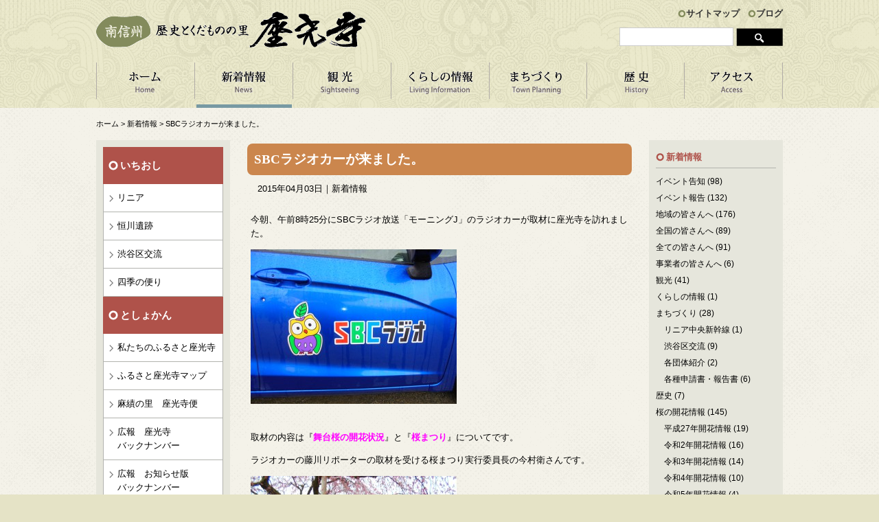

--- FILE ---
content_type: text/html; charset=UTF-8
request_url: http://zakoji.jp/news/1270/
body_size: 31378
content:
<!DOCTYPE html>
<html>
<head>
<meta charset=utf-8>
<meta name="format-detection" content="telephone=no">
<meta name="viewport" content="width=1020">
<meta name="keywords" content="座光寺,麻績の里,舞台桜,舞台校舎,元善光寺,竹田人形館,リニア,遺跡,歴史,くだもの,長野県,飯田市,南信州">
<meta name="description" content="長野県飯田市座光寺地域のいろいろな情報を提供しています。歴史・文化と自然の宝庫、豊かなくだものの里、座光寺はそんなところです。">
<link rel="stylesheet" href="http://zakoji.jp/contents/themes/main/css/style.css">
<link rel="alternate" type="application/rss+xml" title="RSSフィード" href="http://zakoji.jp/feed/">
<title>SBCラジオカーが来ました。 &#8211; 座光寺地域自治会</title>
<meta name='robots' content='max-image-preview:large' />
<link rel='dns-prefetch' href='//s.w.org' />
<link rel="alternate" type="application/rss+xml" title="座光寺地域自治会 &raquo; SBCラジオカーが来ました。 のコメントのフィード" href="http://zakoji.jp/news/1270/feed/" />
<link rel='stylesheet' id='wp-block-library-css'  href='http://zakoji.jp/wp-includes/css/dist/block-library/style.min.css' type='text/css' media='all' />
<link rel='stylesheet' id='easingslider-css'  href='http://zakoji.jp/contents/plugins/easing-slider/assets/css/public.min.css' type='text/css' media='all' />
<link rel='stylesheet' id='wp-pagenavi-css'  href='http://zakoji.jp/contents/plugins/wp-pagenavi/pagenavi-css.css' type='text/css' media='all' />
<script type='text/javascript' src='http://zakoji.jp/wp-includes/js/jquery/jquery.min.js' id='jquery-core-js'></script>
<script type='text/javascript' src='http://zakoji.jp/wp-includes/js/jquery/jquery-migrate.min.js' id='jquery-migrate-js'></script>
<script type='text/javascript' src='http://zakoji.jp/contents/plugins/easing-slider/assets/js/public.min.js' id='easingslider-js'></script>
<link rel="canonical" href="http://zakoji.jp/news/1270/" />
<link rel="icon" href="http://zakoji.jp/contents/uploads/2021/06/favicon-150x150.png" sizes="32x32" />
<link rel="icon" href="http://zakoji.jp/contents/uploads/2021/06/favicon.png" sizes="192x192" />
<link rel="apple-touch-icon" href="http://zakoji.jp/contents/uploads/2021/06/favicon.png" />
<meta name="msapplication-TileImage" content="http://zakoji.jp/contents/uploads/2021/06/favicon.png" />

<!-- Global site tag (gtag.js) - Google Analytics -->
<script async src="https://www.googletagmanager.com/gtag/js?id=G-F2PNMXZSRK"></script>
<script>
  window.dataLayer = window.dataLayer || [];
  function gtag(){dataLayer.push(arguments);}
  gtag('js', new Date());

  gtag('config', 'G-F2PNMXZSRK');
</script>

</head>
<body>
<header id="header" role="banner"><div class="inner">
	<h1 id="logo"><a href="http://zakoji.jp/"><img src="http://zakoji.jp/contents/themes/main/images/common/logo.gif" alt="座光寺地域自治会" /></a></h1>
	
	<aside id="h-contents">
		<ul>
			<li><a href="http://zakoji.jp/sitemap/">サイトマップ</a></li>
			<li><a href="http://zakoji.jp/yell/">ブログ</a></li>
		</ul>
		<div class="searchform" role="search">
	<form method="get" action="http://zakoji.jp/">
    	<input type="text" value="" name="s" id="s" />
        <input type="image" id="searchsubmit" value="検索" src="http://zakoji.jp/contents/themes/main/images/common/search-button.gif" />
    </form>
</div>    </aside>
	
	<nav id="nav" role="navigation">
		<ul>
			<li class="nav01"><a href="http://zakoji.jp/" title="ホーム">ホーム</a></li>
			<li class="nav02"><a href="http://zakoji.jp/category/news/" title="新着情報" class="current">新着情報</a></li>
			<li class="nav03"><a href="http://zakoji.jp/sightseeing/" title="観 光">観 光</a>
				<ul>
					<li><a href="http://zakoji.jp/sightseeing-cat/watch/">見る</a></li>
					<li><a href="http://zakoji.jp/sightseeing-cat/eat/">食べる</a></li>
					<li><a href="http://zakoji.jp/sightseeing-cat/experience/">体験する</a></li>
					<li><a href="http://zakoji.jp/sightseeing-cat/course/">モデルコース</a></li>
					<li><a href="http://zakoji.jp/sightseeing-cat/shiki/">四季の便り</a></li>
					<li><a href="http://zakoji.jp/sightseeing-cat/inaka/">田舎暮らし</a></li>
					<li><a href="http://zakoji.jp/sightseeing-cat/zakouji-map/">座光寺マップ</a></li>
					<li><a href="http://zakoji.jp/sightseeing/sakuramap/">桜マップ</a></li>
    		    </ul>
			</li>
			<li class="nav04"><a href="http://zakoji.jp/living-information/" title="くらしの情報">くらしの情報</a>
				<ul>
					<li><a href="http://zakoji.jp/living-information/life/#na">募集中</a></li>
					<li><a href="http://zakoji.jp/living-information/life/#nb">便利情報</a></li>
					<li><a href="http://zakoji.jp/living-information/life/#nc">地域のルール</a></li>
    		    </ul>
			</li>
			<li class="nav05"><a href="http://zakoji.jp/machidukuri/" title="まちづくり">まちづくり</a>
				<ul>
					<li><a href="http://zakoji.jp/machidukuri-cat/linear-motor-train/">リニア中央新幹線</a></li>
					<li><a href="http://zakoji.jp/machidukuri-cat/shibuya/">渋谷区交流会</a></li>
					<li><a href="http://zakoji.jp/machidukuri-cat/local-organization/">各団体紹介</a></li>
    		    </ul>
			</li>
			<li class="nav07"><a href="http://zakoji.jp/history/" title="歴 史">歴 史</a></li>
			<li class="nav06"><a href="http://zakoji.jp/access/" title="アクセス">アクセス</a></li>
		</ul>
	</nav>
<!-- inner --></div>

	</header><div id="container">
<nav class="topic-path"><!-- Breadcrumb NavXT 6.6.0 -->
<span typeof="v:Breadcrumb"><a rel="v:url" property="v:title" title="Go to 座光寺地域自治会." href="http://zakoji.jp" class="home">ホーム</a></span> &gt; <span typeof="v:Breadcrumb"><a rel="v:url" property="v:title" title="Go to the 新着情報 category archives." href="http://zakoji.jp/category/news/" class="taxonomy category">新着情報</a></span> &gt; <span typeof="v:Breadcrumb"><span property="v:title">SBCラジオカーが来ました。</span></span></nav>
<div id="sidebar">
	<div class="s-nav">
		<h2>いちおし</h2>
		<ul>
			<li><a href="http://zakoji.jp/machidukuri-cat/linear-motor-train/">リニア</a></li>
			<li><a href="http://zakoji.jp/history/#a">恒川遺跡</a></li>
			<li><a href="http://zakoji.jp/machidukuri-cat/shibuya/">渋谷区交流</a></li>
			<li><a href="http://zakoji.jp/sightseeing-cat/shiki/">四季の便り</a></li>
		</ul>
		
		<h2>としょかん</h2>
		<ul>
			<li><a href="http://zakoji.jp/library-cat/furusato/">私たちのふるさと座光寺</a></li>
			<li><a href="http://zakoji.jp/library-cat/map/">ふるさと座光寺マップ</a></li>
			<li><a href="http://zakoji.jp/library-cat/zakoujibin/">麻績の里　座光寺便</a></li>
			<li><a href="http://zakoji.jp/library-cat/koho-zakouji/">広報　座光寺<br />バックナンバー</a></li>
			<li><a href="http://zakoji.jp/library-cat/koho-news/">広報　お知らせ版<br />バックナンバー</a></li>
		</ul>
	</div>
	<ul class="banner">
		<li><a href="http://zakoji.jp/song/"><img src="http://zakoji.jp/contents/themes/main/images/common/side-bnr01.gif" alt="座光寺の歌" /></a></li>
		<li><a href="http://zakoji.jp/ondo/"><img src="http://zakoji.jp/contents/themes/main/images/common/side-bnr02.gif" alt="座光寺音頭" /></a></li>
        <li><a href="http://zakoji.jp/machidukuri/#kihon"><img src="http://zakoji.jp/contents/uploads/2021/10/kihon.jpg" alt="基本構想・基本計画" /></a></li>
		<li><a href="http://zakoji.jp/machidukuri/#bousai"><img src="http://zakoji.jp/contents/uploads/2021/10/bousai.jpg" alt="防災計画" /></a></li>
        <li><a href="https://furusato-iida20.jp/chiku/?dist_id=6" target="_blank"><img src="http://zakoji.jp/contents/uploads/2019/06/hurusatonouzei.jpg" alt="ふるさと納税" /></a></li>
	</ul>
</div><article id="content" class="entry news" role="main">
			<h1 class="title">SBCラジオカーが来ました。</h1>
	<p class="meta">2015年04月03日｜新着情報</p>
	<div class="body cf"><p>今朝、午前8時25分にSBCラジオ放送「モーニングJ」のラジオカーが取材に座光寺を訪れました。</p>
<p><a href="http://zakoji.jp/contents/uploads/2015/04/DSC01699.jpg"><img loading="lazy" class="alignleft size-medium wp-image-1271" src="http://zakoji.jp/contents/uploads/2015/04/DSC01699-300x225.jpg" alt="DSC01699" width="300" height="225" srcset="http://zakoji.jp/contents/uploads/2015/04/DSC01699-300x225.jpg 300w, http://zakoji.jp/contents/uploads/2015/04/DSC01699-1024x768.jpg 1024w" sizes="(max-width: 300px) 100vw, 300px" /></a></p>
<p>&nbsp;</p>
<p>&nbsp;</p>
<p>&nbsp;</p>
<p>&nbsp;</p>
<p>&nbsp;</p>
<p>&nbsp;</p>
<p>&nbsp;</p>
<p>&nbsp;</p>
<p>取材の内容は『<span style="color: #ff00ff;"><strong>舞台桜の開花状況</strong></span>』と『<span style="color: #ff00ff;"><strong>桜まつり</strong></span>』についてです。</p>
<p>ラジオカーの藤川リポーターの取材を受ける桜まつり実行委員長の今村衛さんです。</p>
<p><a href="http://zakoji.jp/contents/uploads/2015/04/DSC01703.jpg"><img loading="lazy" class="alignleft size-medium wp-image-1272" src="http://zakoji.jp/contents/uploads/2015/04/DSC01703-300x225.jpg" alt="DSC01703" width="300" height="225" srcset="http://zakoji.jp/contents/uploads/2015/04/DSC01703-300x225.jpg 300w, http://zakoji.jp/contents/uploads/2015/04/DSC01703-1024x768.jpg 1024w" sizes="(max-width: 300px) 100vw, 300px" /></a></p>
<p>&nbsp;</p>
<p>&nbsp;</p>
<p>&nbsp;</p>
<p>&nbsp;</p>
<p>&nbsp;</p>
<p>&nbsp;</p>
<p>&nbsp;</p>
<p>&nbsp;</p>
<p>皆さんお聞きになりましたか！</p>
</div>
	<p class="tc"><a href="http://zakoji.jp/category/news/news/"><img src="http://zakoji.jp/contents/themes/main/images/blogs/back-btn.gif" alt="一覧に戻る" /></a></p>
	</article>

<div id="sidebar-r">
	<div class="box">
		<h2>新着情報</h2>
		<ul class="mb40">
				<li class="cat-item cat-item-4"><a href="http://zakoji.jp/category/news/news-info/">イベント告知</a> (98)
</li>
	<li class="cat-item cat-item-5"><a href="http://zakoji.jp/category/news/news-report/">イベント報告</a> (132)
</li>
	<li class="cat-item cat-item-6"><a href="http://zakoji.jp/category/news/news-local/">地域の皆さんへ</a> (176)
</li>
	<li class="cat-item cat-item-7"><a href="http://zakoji.jp/category/news/news-country/">全国の皆さんへ</a> (89)
</li>
	<li class="cat-item cat-item-8"><a href="http://zakoji.jp/category/news/news-all/">全ての皆さんへ</a> (91)
</li>
	<li class="cat-item cat-item-9"><a href="http://zakoji.jp/category/news/news-company/">事業者の皆さんへ</a> (6)
</li>
	<li class="cat-item cat-item-10"><a href="http://zakoji.jp/category/news/news-sightseeing/">観光</a> (41)
</li>
	<li class="cat-item cat-item-11"><a href="http://zakoji.jp/category/news/news-living-information/">くらしの情報</a> (1)
</li>
	<li class="cat-item cat-item-12"><a href="http://zakoji.jp/category/news/news-machidukuri/">まちづくり</a> (28)
<ul class='children'>
	<li class="cat-item cat-item-14"><a href="http://zakoji.jp/category/news/news-machidukuri/news-linear/">リニア中央新幹線</a> (1)
</li>
	<li class="cat-item cat-item-15"><a href="http://zakoji.jp/category/news/news-machidukuri/news-shibuya/">渋谷区交流</a> (9)
</li>
	<li class="cat-item cat-item-16"><a href="http://zakoji.jp/category/news/news-machidukuri/news-organization/">各団体紹介</a> (2)
</li>
	<li class="cat-item cat-item-48"><a href="http://zakoji.jp/category/news/news-machidukuri/shinsei/">各種申請書・報告書</a> (6)
</li>
</ul>
</li>
	<li class="cat-item cat-item-13"><a href="http://zakoji.jp/category/news/news-history/">歴史</a> (7)
</li>
	<li class="cat-item cat-item-49"><a href="http://zakoji.jp/category/news/sakura-open/">桜の開花情報</a> (145)
<ul class='children'>
	<li class="cat-item cat-item-47"><a href="http://zakoji.jp/category/news/sakura-open/sakura/">平成27年開花情報</a> (19)
</li>
	<li class="cat-item cat-item-57"><a href="http://zakoji.jp/category/news/sakura-open/sakura2020/">令和2年開花情報</a> (16)
</li>
	<li class="cat-item cat-item-58"><a href="http://zakoji.jp/category/news/sakura-open/sakura2021/">令和3年開花情報</a> (14)
</li>
	<li class="cat-item cat-item-60"><a href="http://zakoji.jp/category/news/sakura-open/sakura2022/">令和4年開花情報</a> (10)
</li>
	<li class="cat-item cat-item-61"><a href="http://zakoji.jp/category/news/sakura-open/sakura2023/">令和5年開花情報</a> (4)
</li>
	<li class="cat-item cat-item-62"><a href="http://zakoji.jp/category/news/sakura-open/sakura2024/">令和6年開花情報</a> (5)
</li>
	<li class="cat-item cat-item-63"><a href="http://zakoji.jp/category/news/sakura-open/sakura2025/">令和7年開花情報</a> (4)
</li>
	<li class="cat-item cat-item-50"><a href="http://zakoji.jp/category/news/sakura-open/sakura2016/">平成28年開花情報</a> (11)
</li>
	<li class="cat-item cat-item-51"><a href="http://zakoji.jp/category/news/sakura-open/sakura2017/">平成29年開花情報</a> (20)
</li>
	<li class="cat-item cat-item-55"><a href="http://zakoji.jp/category/news/sakura-open/sakura2018/">平成30年開花情報</a> (13)
</li>
	<li class="cat-item cat-item-56"><a href="http://zakoji.jp/category/news/sakura-open/sakura2019/">平成31年開花情報</a> (25)
</li>
</ul>
</li>
		</ul>
		
		<h2>アーカイブ</h2>
		<ul class="mb40">
							<li><a href='http://zakoji.jp/date/2026/01/?cat=2'>2026年1月</a>&nbsp;(2)</li>
	<li><a href='http://zakoji.jp/date/2025/12/?cat=2'>2025年12月</a>&nbsp;(1)</li>
	<li><a href='http://zakoji.jp/date/2025/11/?cat=2'>2025年11月</a>&nbsp;(1)</li>
	<li><a href='http://zakoji.jp/date/2025/10/?cat=2'>2025年10月</a>&nbsp;(6)</li>
	<li><a href='http://zakoji.jp/date/2025/08/?cat=2'>2025年8月</a>&nbsp;(2)</li>
	<li><a href='http://zakoji.jp/date/2025/07/?cat=2'>2025年7月</a>&nbsp;(3)</li>
	<li><a href='http://zakoji.jp/date/2025/06/?cat=2'>2025年6月</a>&nbsp;(1)</li>
	<li><a href='http://zakoji.jp/date/2025/05/?cat=2'>2025年5月</a>&nbsp;(2)</li>
	<li><a href='http://zakoji.jp/date/2025/04/?cat=2'>2025年4月</a>&nbsp;(5)</li>
	<li><a href='http://zakoji.jp/date/2025/03/?cat=2'>2025年3月</a>&nbsp;(6)</li>
	<li><a href='http://zakoji.jp/date/2025/02/?cat=2'>2025年2月</a>&nbsp;(2)</li>
	<li><a href='http://zakoji.jp/date/2025/01/?cat=2'>2025年1月</a>&nbsp;(5)</li>
	<li><a href='http://zakoji.jp/date/2024/11/?cat=2'>2024年11月</a>&nbsp;(2)</li>
	<li><a href='http://zakoji.jp/date/2024/10/?cat=2'>2024年10月</a>&nbsp;(5)</li>
	<li><a href='http://zakoji.jp/date/2024/09/?cat=2'>2024年9月</a>&nbsp;(1)</li>
	<li><a href='http://zakoji.jp/date/2024/08/?cat=2'>2024年8月</a>&nbsp;(1)</li>
	<li><a href='http://zakoji.jp/date/2024/07/?cat=2'>2024年7月</a>&nbsp;(6)</li>
	<li><a href='http://zakoji.jp/date/2024/06/?cat=2'>2024年6月</a>&nbsp;(4)</li>
	<li><a href='http://zakoji.jp/date/2024/05/?cat=2'>2024年5月</a>&nbsp;(4)</li>
	<li><a href='http://zakoji.jp/date/2024/04/?cat=2'>2024年4月</a>&nbsp;(8)</li>
	<li><a href='http://zakoji.jp/date/2024/03/?cat=2'>2024年3月</a>&nbsp;(5)</li>
	<li><a href='http://zakoji.jp/date/2024/02/?cat=2'>2024年2月</a>&nbsp;(1)</li>
	<li><a href='http://zakoji.jp/date/2024/01/?cat=2'>2024年1月</a>&nbsp;(4)</li>
	<li><a href='http://zakoji.jp/date/2023/12/?cat=2'>2023年12月</a>&nbsp;(3)</li>
	<li><a href='http://zakoji.jp/date/2023/11/?cat=2'>2023年11月</a>&nbsp;(3)</li>
	<li><a href='http://zakoji.jp/date/2023/10/?cat=2'>2023年10月</a>&nbsp;(6)</li>
	<li><a href='http://zakoji.jp/date/2023/08/?cat=2'>2023年8月</a>&nbsp;(5)</li>
	<li><a href='http://zakoji.jp/date/2023/07/?cat=2'>2023年7月</a>&nbsp;(6)</li>
	<li><a href='http://zakoji.jp/date/2023/06/?cat=2'>2023年6月</a>&nbsp;(4)</li>
	<li><a href='http://zakoji.jp/date/2023/05/?cat=2'>2023年5月</a>&nbsp;(8)</li>
	<li><a href='http://zakoji.jp/date/2023/04/?cat=2'>2023年4月</a>&nbsp;(5)</li>
	<li><a href='http://zakoji.jp/date/2023/03/?cat=2'>2023年3月</a>&nbsp;(8)</li>
	<li><a href='http://zakoji.jp/date/2023/02/?cat=2'>2023年2月</a>&nbsp;(2)</li>
	<li><a href='http://zakoji.jp/date/2023/01/?cat=2'>2023年1月</a>&nbsp;(4)</li>
	<li><a href='http://zakoji.jp/date/2022/12/?cat=2'>2022年12月</a>&nbsp;(6)</li>
	<li><a href='http://zakoji.jp/date/2022/11/?cat=2'>2022年11月</a>&nbsp;(1)</li>
	<li><a href='http://zakoji.jp/date/2022/10/?cat=2'>2022年10月</a>&nbsp;(5)</li>
	<li><a href='http://zakoji.jp/date/2022/09/?cat=2'>2022年9月</a>&nbsp;(8)</li>
	<li><a href='http://zakoji.jp/date/2022/08/?cat=2'>2022年8月</a>&nbsp;(2)</li>
	<li><a href='http://zakoji.jp/date/2022/07/?cat=2'>2022年7月</a>&nbsp;(10)</li>
	<li><a href='http://zakoji.jp/date/2022/06/?cat=2'>2022年6月</a>&nbsp;(6)</li>
	<li><a href='http://zakoji.jp/date/2022/05/?cat=2'>2022年5月</a>&nbsp;(4)</li>
	<li><a href='http://zakoji.jp/date/2022/04/?cat=2'>2022年4月</a>&nbsp;(13)</li>
	<li><a href='http://zakoji.jp/date/2022/03/?cat=2'>2022年3月</a>&nbsp;(11)</li>
	<li><a href='http://zakoji.jp/date/2022/02/?cat=2'>2022年2月</a>&nbsp;(9)</li>
	<li><a href='http://zakoji.jp/date/2022/01/?cat=2'>2022年1月</a>&nbsp;(4)</li>
	<li><a href='http://zakoji.jp/date/2021/12/?cat=2'>2021年12月</a>&nbsp;(10)</li>
	<li><a href='http://zakoji.jp/date/2021/11/?cat=2'>2021年11月</a>&nbsp;(6)</li>
	<li><a href='http://zakoji.jp/date/2021/10/?cat=2'>2021年10月</a>&nbsp;(3)</li>
	<li><a href='http://zakoji.jp/date/2021/09/?cat=2'>2021年9月</a>&nbsp;(5)</li>
	<li><a href='http://zakoji.jp/date/2021/08/?cat=2'>2021年8月</a>&nbsp;(6)</li>
	<li><a href='http://zakoji.jp/date/2021/07/?cat=2'>2021年7月</a>&nbsp;(10)</li>
	<li><a href='http://zakoji.jp/date/2021/06/?cat=2'>2021年6月</a>&nbsp;(7)</li>
	<li><a href='http://zakoji.jp/date/2021/05/?cat=2'>2021年5月</a>&nbsp;(4)</li>
	<li><a href='http://zakoji.jp/date/2021/04/?cat=2'>2021年4月</a>&nbsp;(8)</li>
	<li><a href='http://zakoji.jp/date/2021/03/?cat=2'>2021年3月</a>&nbsp;(18)</li>
	<li><a href='http://zakoji.jp/date/2021/01/?cat=2'>2021年1月</a>&nbsp;(4)</li>
	<li><a href='http://zakoji.jp/date/2020/12/?cat=2'>2020年12月</a>&nbsp;(4)</li>
	<li><a href='http://zakoji.jp/date/2020/11/?cat=2'>2020年11月</a>&nbsp;(4)</li>
	<li><a href='http://zakoji.jp/date/2020/10/?cat=2'>2020年10月</a>&nbsp;(8)</li>
	<li><a href='http://zakoji.jp/date/2020/09/?cat=2'>2020年9月</a>&nbsp;(4)</li>
	<li><a href='http://zakoji.jp/date/2020/08/?cat=2'>2020年8月</a>&nbsp;(5)</li>
	<li><a href='http://zakoji.jp/date/2020/07/?cat=2'>2020年7月</a>&nbsp;(7)</li>
	<li><a href='http://zakoji.jp/date/2020/06/?cat=2'>2020年6月</a>&nbsp;(10)</li>
	<li><a href='http://zakoji.jp/date/2020/05/?cat=2'>2020年5月</a>&nbsp;(7)</li>
	<li><a href='http://zakoji.jp/date/2020/04/?cat=2'>2020年4月</a>&nbsp;(2)</li>
	<li><a href='http://zakoji.jp/date/2020/03/?cat=2'>2020年3月</a>&nbsp;(6)</li>
	<li><a href='http://zakoji.jp/date/2020/02/?cat=2'>2020年2月</a>&nbsp;(4)</li>
	<li><a href='http://zakoji.jp/date/2020/01/?cat=2'>2020年1月</a>&nbsp;(4)</li>
	<li><a href='http://zakoji.jp/date/2019/12/?cat=2'>2019年12月</a>&nbsp;(5)</li>
	<li><a href='http://zakoji.jp/date/2019/11/?cat=2'>2019年11月</a>&nbsp;(5)</li>
	<li><a href='http://zakoji.jp/date/2019/10/?cat=2'>2019年10月</a>&nbsp;(6)</li>
	<li><a href='http://zakoji.jp/date/2019/09/?cat=2'>2019年9月</a>&nbsp;(2)</li>
	<li><a href='http://zakoji.jp/date/2019/08/?cat=2'>2019年8月</a>&nbsp;(3)</li>
	<li><a href='http://zakoji.jp/date/2019/07/?cat=2'>2019年7月</a>&nbsp;(8)</li>
	<li><a href='http://zakoji.jp/date/2019/06/?cat=2'>2019年6月</a>&nbsp;(3)</li>
	<li><a href='http://zakoji.jp/date/2019/05/?cat=2'>2019年5月</a>&nbsp;(3)</li>
	<li><a href='http://zakoji.jp/date/2019/04/?cat=2'>2019年4月</a>&nbsp;(6)</li>
	<li><a href='http://zakoji.jp/date/2019/03/?cat=2'>2019年3月</a>&nbsp;(3)</li>
	<li><a href='http://zakoji.jp/date/2019/02/?cat=2'>2019年2月</a>&nbsp;(2)</li>
	<li><a href='http://zakoji.jp/date/2019/01/?cat=2'>2019年1月</a>&nbsp;(2)</li>
	<li><a href='http://zakoji.jp/date/2018/12/?cat=2'>2018年12月</a>&nbsp;(5)</li>
	<li><a href='http://zakoji.jp/date/2018/11/?cat=2'>2018年11月</a>&nbsp;(8)</li>
	<li><a href='http://zakoji.jp/date/2018/10/?cat=2'>2018年10月</a>&nbsp;(4)</li>
	<li><a href='http://zakoji.jp/date/2018/09/?cat=2'>2018年9月</a>&nbsp;(1)</li>
	<li><a href='http://zakoji.jp/date/2018/07/?cat=2'>2018年7月</a>&nbsp;(3)</li>
	<li><a href='http://zakoji.jp/date/2018/06/?cat=2'>2018年6月</a>&nbsp;(5)</li>
	<li><a href='http://zakoji.jp/date/2018/05/?cat=2'>2018年5月</a>&nbsp;(7)</li>
	<li><a href='http://zakoji.jp/date/2018/04/?cat=2'>2018年4月</a>&nbsp;(2)</li>
	<li><a href='http://zakoji.jp/date/2018/03/?cat=2'>2018年3月</a>&nbsp;(1)</li>
	<li><a href='http://zakoji.jp/date/2018/02/?cat=2'>2018年2月</a>&nbsp;(1)</li>
	<li><a href='http://zakoji.jp/date/2018/01/?cat=2'>2018年1月</a>&nbsp;(3)</li>
	<li><a href='http://zakoji.jp/date/2017/12/?cat=2'>2017年12月</a>&nbsp;(4)</li>
	<li><a href='http://zakoji.jp/date/2017/11/?cat=2'>2017年11月</a>&nbsp;(17)</li>
	<li><a href='http://zakoji.jp/date/2017/10/?cat=2'>2017年10月</a>&nbsp;(8)</li>
	<li><a href='http://zakoji.jp/date/2017/09/?cat=2'>2017年9月</a>&nbsp;(7)</li>
	<li><a href='http://zakoji.jp/date/2017/08/?cat=2'>2017年8月</a>&nbsp;(4)</li>
	<li><a href='http://zakoji.jp/date/2017/07/?cat=2'>2017年7月</a>&nbsp;(8)</li>
	<li><a href='http://zakoji.jp/date/2017/06/?cat=2'>2017年6月</a>&nbsp;(13)</li>
	<li><a href='http://zakoji.jp/date/2017/05/?cat=2'>2017年5月</a>&nbsp;(12)</li>
	<li><a href='http://zakoji.jp/date/2017/04/?cat=2'>2017年4月</a>&nbsp;(10)</li>
	<li><a href='http://zakoji.jp/date/2017/03/?cat=2'>2017年3月</a>&nbsp;(5)</li>
	<li><a href='http://zakoji.jp/date/2017/02/?cat=2'>2017年2月</a>&nbsp;(8)</li>
	<li><a href='http://zakoji.jp/date/2017/01/?cat=2'>2017年1月</a>&nbsp;(3)</li>
	<li><a href='http://zakoji.jp/date/2016/12/?cat=2'>2016年12月</a>&nbsp;(5)</li>
	<li><a href='http://zakoji.jp/date/2016/11/?cat=2'>2016年11月</a>&nbsp;(12)</li>
	<li><a href='http://zakoji.jp/date/2016/10/?cat=2'>2016年10月</a>&nbsp;(8)</li>
	<li><a href='http://zakoji.jp/date/2016/09/?cat=2'>2016年9月</a>&nbsp;(8)</li>
	<li><a href='http://zakoji.jp/date/2016/08/?cat=2'>2016年8月</a>&nbsp;(3)</li>
	<li><a href='http://zakoji.jp/date/2016/07/?cat=2'>2016年7月</a>&nbsp;(15)</li>
	<li><a href='http://zakoji.jp/date/2016/06/?cat=2'>2016年6月</a>&nbsp;(14)</li>
	<li><a href='http://zakoji.jp/date/2016/05/?cat=2'>2016年5月</a>&nbsp;(17)</li>
	<li><a href='http://zakoji.jp/date/2016/04/?cat=2'>2016年4月</a>&nbsp;(18)</li>
	<li><a href='http://zakoji.jp/date/2016/03/?cat=2'>2016年3月</a>&nbsp;(19)</li>
	<li><a href='http://zakoji.jp/date/2016/02/?cat=2'>2016年2月</a>&nbsp;(14)</li>
	<li><a href='http://zakoji.jp/date/2016/01/?cat=2'>2016年1月</a>&nbsp;(15)</li>
	<li><a href='http://zakoji.jp/date/2015/12/?cat=2'>2015年12月</a>&nbsp;(13)</li>
	<li><a href='http://zakoji.jp/date/2015/11/?cat=2'>2015年11月</a>&nbsp;(13)</li>
	<li><a href='http://zakoji.jp/date/2015/10/?cat=2'>2015年10月</a>&nbsp;(17)</li>
	<li><a href='http://zakoji.jp/date/2015/09/?cat=2'>2015年9月</a>&nbsp;(14)</li>
	<li><a href='http://zakoji.jp/date/2015/08/?cat=2'>2015年8月</a>&nbsp;(6)</li>
	<li><a href='http://zakoji.jp/date/2015/07/?cat=2'>2015年7月</a>&nbsp;(24)</li>
	<li><a href='http://zakoji.jp/date/2015/06/?cat=2'>2015年6月</a>&nbsp;(26)</li>
	<li><a href='http://zakoji.jp/date/2015/05/?cat=2'>2015年5月</a>&nbsp;(10)</li>
	<li><a href='http://zakoji.jp/date/2015/04/?cat=2'>2015年4月</a>&nbsp;(24)</li>
	<li><a href='http://zakoji.jp/date/2015/03/?cat=2'>2015年3月</a>&nbsp;(10)</li>
	<li><a href='http://zakoji.jp/date/2015/02/?cat=2'>2015年2月</a>&nbsp;(7)</li>
	<li><a href='http://zakoji.jp/date/2015/01/?cat=2'>2015年1月</a>&nbsp;(12)</li>
	<li><a href='http://zakoji.jp/date/2014/12/?cat=2'>2014年12月</a>&nbsp;(11)</li>
	<li><a href='http://zakoji.jp/date/2014/11/?cat=2'>2014年11月</a>&nbsp;(2)</li>
	<li><a href='http://zakoji.jp/date/2014/10/?cat=2'>2014年10月</a>&nbsp;(2)</li>
	<li><a href='http://zakoji.jp/date/2014/09/?cat=2'>2014年9月</a>&nbsp;(1)</li>
	<li><a href='http://zakoji.jp/date/2014/08/?cat=2'>2014年8月</a>&nbsp;(1)</li>
		</ul>
	</div>

	<div class="box">
		<div class="widget_calendar"><div id="calendar_wrap" class="calendar_wrap"><table id="wp-calendar" class="wp-calendar-table">
	<caption>2026年1月</caption>
	<thead>
	<tr>
		<th scope="col" title="月曜日">月</th>
		<th scope="col" title="火曜日">火</th>
		<th scope="col" title="水曜日">水</th>
		<th scope="col" title="木曜日">木</th>
		<th scope="col" title="金曜日">金</th>
		<th scope="col" title="土曜日">土</th>
		<th scope="col" title="日曜日">日</th>
	</tr>
	</thead>
	<tbody>
	<tr>
		<td colspan="3" class="pad">&nbsp;</td><td>1</td><td>2</td><td>3</td><td>4</td>
	</tr>
	<tr>
		<td>5</td><td>6</td><td>7</td><td>8</td><td>9</td><td>10</td><td>11</td>
	</tr>
	<tr>
		<td>12</td><td><a href="http://zakoji.jp/date/2026/01/13/?cat=2" aria-label="2026年1月13日 に投稿を公開">13</a></td><td>14</td><td>15</td><td><a href="http://zakoji.jp/date/2026/01/16/?cat=2" aria-label="2026年1月16日 に投稿を公開">16</a></td><td>17</td><td>18</td>
	</tr>
	<tr>
		<td id="today">19</td><td>20</td><td>21</td><td>22</td><td>23</td><td>24</td><td>25</td>
	</tr>
	<tr>
		<td>26</td><td>27</td><td>28</td><td>29</td><td>30</td><td>31</td>
		<td class="pad" colspan="1">&nbsp;</td>
	</tr>
	</tbody>
	</table><nav aria-label="前と次の月" class="wp-calendar-nav">
		<span class="wp-calendar-nav-prev"><a href="http://zakoji.jp/date/2025/12/?cat=2">&laquo; 12月</a></span>
		<span class="pad">&nbsp;</span>
		<span class="wp-calendar-nav-next">&nbsp;</span>
	</nav></div></div>		<h2>ブログ</h2>
		<dl>
		    						<dt>2020.12.01</dt>
			<dd><a href="http://zakoji.jp/yell/7851/">飯田市出身の学生の皆さんの帰省を支援します!</a></dd>
					<dt>2020.08.14</dt>
			<dd><a href="http://zakoji.jp/yell/7584/">オンライン移住相談</a></dd>
					<dt>2020.05.27</dt>
			<dd><a href="http://zakoji.jp/yell/7390/">アルバイトや帰省ができない飯田市出身の学生を応援します</a></dd>
				    	</dl>
	</div>
	<h2 class="sec">リンク</h2>
	<aside>
	<ul class="banner">
		<li><a href="http://www.ii-s.org/" target="_blank"><img src="http://zakoji.jp/contents/themes/main/images/common/side-bnr03.gif" alt="南信州ナビ" /></a></li>
		<li><a href="http://zakosc.ed.iidanet.jp/" target="_blank"><img src="http://zakoji.jp/contents/themes/main/images/common/side-bnr04.gif" alt="飯田市立座光寺小学校" /></a></li>
		<li><a href="http://koryojh.ed.iidanet.jp/" target="_blank"><img src="http://zakoji.jp/contents/themes/main/images/common/side-bnr05.gif" alt="飯田市立高陵中学校" /></a></li>
		<li><a href="http://www.city.iida.lg.jp/" target="_blank"><img src="http://zakoji.jp/contents/themes/main/images/common/side-bnr06.gif" alt="飯田市" /></a></li>
		<li><a href="http://www.iidacable.tv/livecamera/95/" target="_blank"><img src="http://zakoji.jp/contents/uploads/2015/03/livecamera.jpg" alt="舞台桜ライブカメラ" /></a></li>
		<li><a href="http://zakoji.jp/category/news/sakura-open/sakura2025/" target="_blank"><img src="http://zakoji.jp/contents/uploads/2025/07/sakura2025.png" alt="2025年度 桜の開花情報" /></a></li>
		<li><a href="http://zakoji.jp/news/8348/"><img class="alignnone size-full wp-image-4180" src="http://zakoji.jp/contents/uploads/2020/10/bn_zakouzi.png" alt="座光寺紹介MOVIE"></a></li>
        <li><a href="http://zakoji.jp/yell/"><img class="alignnone size-full wp-image-4180" src="http://zakoji.jp/contents/uploads/2016/12/yell.jpg" alt="エール　座光寺を離れて暮らす人へ" width="195" height="150" /></a></li>
	</ul>
</aside></div>
<div class="pagetop"><a href="#header">▲このページの先頭へ</a></div>
<!-- コンテナ --></div>

<footer id="footer"><div class="inner cf">
	<table id="footer-nav">
		<tr>
			<td>
				<ul>
					<li class="circle"><a href="http://zakoji.jp/sightseeing/">観光</a></li>
					<li><a href="http://zakoji.jp/sightseeing-cat/watch/">見る</a></li>
					<li><a href="http://zakoji.jp/sightseeing-cat/eat/">食べる</a></li>
					<li><a href="http://zakoji.jp/sightseeing-cat/experience/">体験する</a></li>
					<li><a href="http://zakoji.jp/sightseeing-cat/course/">モデルコース</a></li>
					<li><a href="http://zakoji.jp/sightseeing-cat/shiki/">四季の便り</a></li>
					<li><a href="http://zakoji.jp/sightseeing-cat/inaka/">田舎暮らし</a></li>
					<li><a href="http://zakoji.jp/sightseeing-cat/zakouji-map/">座光寺マップ</a></li>
					<li><a href="http://zakoji.jp/sightseeing/sakuramap/">桜マップ</a></li>
    		    </ul>
			</td>
			<td>
				<ul>
					<li class="circle"><a href="http://zakoji.jp/machidukuri/">まちづくり</a></li>
					<li><a href="http://zakoji.jp/machidukuri-cat/linear-motor-train/">リニア中央新幹線</a></li>
					<li><a href="http://zakoji.jp/machidukuri-cat/shibuya/">渋谷区交流会</a></li>
					<li><a href="http://zakoji.jp/machidukuri-cat/local-organization/">各団体紹介</a></li>
    		    </ul>
			</td>
			<td>
				<ul>
					<li class="circle"><a href="http://zakoji.jp/library/">としょかん</a></li>
					<li><a href="http://zakoji.jp/library-cat/furusato/">わたしたちふるさと座光寺</a></li>
					<li><a href="http://zakoji.jp/library-cat/map/">ふるさと座光寺マップ</a></li>
					<li><a href="http://zakoji.jp/library-cat/zakoujibin/">麻績の里　座光寺便</a></li>
					<li><a href="http://zakoji.jp/library-cat/koho-zakouji/">広報　座光寺バックナンバー</a></li>
					<li><a href="http://zakoji.jp/library-cat/koho-news/">広報　お知らせ版バックナンバー</a></li>
    		    </ul>
			</td>
			<td>
				<ul>
					<li class="circle"><a href="http://zakoji.jp/living-information/">くらしの情報</a></li>
					<li class="circle"><a href="http://zakoji.jp/history/">歴史</a></li>
					<li class="circle"><a href="http://zakoji.jp/access/">アクセス</a></li>
    		    </ul>
			</td>
		</tr>
	</table>
	<p class="f-logo">座光寺地域自治会</p>
	<address>〒395-0001<br />長野県飯田市座光寺2535番地<br />座光寺自治振興センター内</address>
	<p>Tel.0265-22-1401　Fax.0265-22-1475<br />E-mail：ominosato@zakoji.jp</p>
	<small>Copyright(C) ZAKOUJI All right reserved.　　　　この情報発信事業は長野県地域発元気づくり支援金を活用しています。</small>
</div></footer>
<script type='text/javascript' src='http://zakoji.jp/wp-includes/js/wp-embed.min.js' id='wp-embed-js'></script>
<script src="http://zakoji.jp/contents/themes/main/js/jquery.min.js"></script>
<script src="http://zakoji.jp/contents/themes/main/js/yuga.js"></script>
<script src="http://zakoji.jp/contents/themes/main/js/common.js"></script>
</body>
</html>